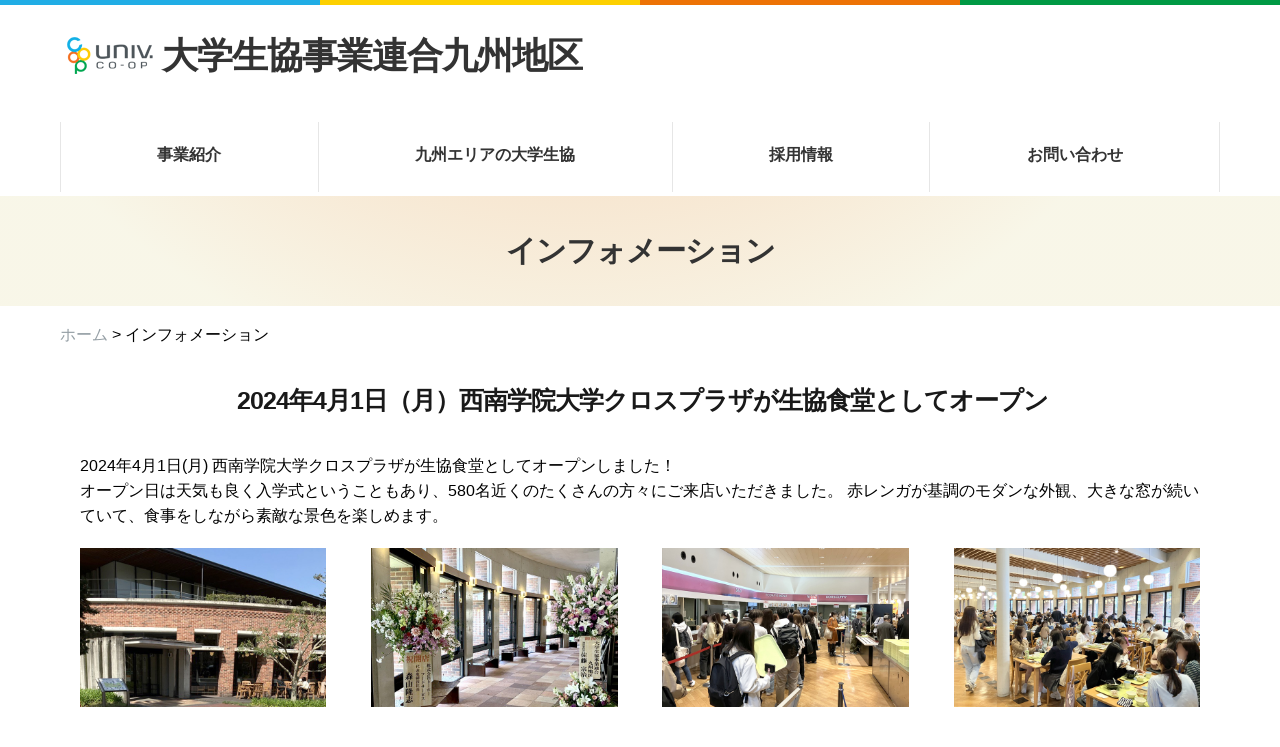

--- FILE ---
content_type: text/html; charset=UTF-8
request_url: https://www.kyushu-bauc.or.jp/contents/topics/20240401b.html
body_size: 7418
content:
<!doctype html>
<html lang="ja">
<head>
<meta charset="UTF-8">
<meta name="viewport" content="width=device-width, initial-scale=1">
    <title>インフォメーション｜大学生協事業連合九州地区</title>
<link rel="stylesheet" media="all" href="../css/ress.min.css" />
<link rel="stylesheet" media="all" href="../css/style.css" />
<script src="../js/jquery-2.1.4.min.js"></script>
<script src="../js/style.js"></script>

<!-- SEO Meta -->
<meta name="keywords" content="大学生協,UNIVCOOP,大学生協事業連合,九州地区,大学生活協同組合,福岡,佐賀,長崎,大分,熊本,宮崎,鹿児島,沖縄,お部屋探し,食堂,文具,学生総合共済,ミールカード" />
<meta name="description" content="大学生協事業連合九州地区の公式ウェブサイトです。大学生協で取り扱っているおすすめ商品やサービス、事業紹介、採用などの情報があります。" />
<meta property="og:type" content="website" />
<meta property="og:title" content="大学生協事業連合九州地区" />
<meta property="og:image" content="https://www.kyushu-bauc.or.jp/contents/img/ogp.jpg" />
<meta property="og:url" content="https://www.kyushu-bauc.or.jp/" />
<meta property="og:description" content="大学生協事業連合九州地区の公式WEBサイトです。大学生協で取り扱っているおすすめ商品やサービス、ニュースリリースなどをご覧になれます。" />
<meta property="og:site_name" content="大学生協事業連合九州地区" />
<!-- Favicon -->
<link rel="icon" type="image/png" href="../img/favicon.png">
   
    <!-- slidemenu began-->
    <!-- Demo CSS -->
    <link rel="stylesheet" href="../css/flexslider.css" type="text/css" media="screen" />
    <!-- Modernizr -->
    <script src="../js/modernizr.js"></script>
    <!-- slidemenu end-->    
<!--Google Analytics-->
<script src="../js/analytics.js"></script>
<!--Google Analytics-->
</head>
<body>
    <div class="svg-bg"></div>
<header>    

<div class="container">
<div class="row">
    <div class="col span-12">
    <div class="head">
         <h1><a href="../../index.html"><img src="../img/coop.gif" alt="COOP" id="logo">大学生協事業連合九州地区</a></h1>
		
		<div id="open"><img src="../img/button.png"></div>
        <div id="close"><img src="../img/button2.png"></div>  
        </div>
    </div></div>
	</div>
<div class="menu">
<div class="container">
<div class="row">
    <div class="col span-12">
        <nav>
          
            <div id="navi">
        <ul>
            <li><a href="../service/index.html">事業紹介</a></li>
            <li><a href="../about/index.html">九州エリアの大学生協</a></li>
            <li><a href="https://www.kyushu-bauc.or.jp/recruit/">採用情報</a></li>
            <li><a href="../info/index.html">お問い合わせ</a></li>
            </ul>
                </div>
        </nav>
    </div>
        </div>
    </div>
	</div>
    </header>
        


        
    <main>
        <article>
            <div class="row">
                <div class="col span-12">
                    <header class="ph-PageHeader">
                        <div class="ph-PageHeader_Inner">
                            <h1 class="ph-PageHeader_Heading">インフォメーション</h1>
                        </div>
                    </header><!-- /.ph-PageHeader --> 
                </div></div>  
            <div class="container">
                    
                    
                <!--<div class="mainimg">
                    <img src="../img/service/slide02.png" alt="メイン画像">
                </div>-->

                <div class="breadcrumb">
                    <ul>
                        <li><a href="../../index.html">ホーム</a> &gt; インフォメーション</li>
                    </ul>
                </div>
				
                <section class="container">
	
    <div class="info">
    <h2 class="h2_title center">2024年4月1日（月）西南学院大学クロスプラザが生協食堂としてオープン</h2>
		
	<div class="row">
    <div class="col span-12">
       <div class="infotxt">
        <p>2024年4月1日(月) 西南学院大学クロスプラザが生協食堂としてオープンしました！<br>
          オープン日は天気も良く入学式ということもあり、580名近くのたくさんの方々にご来店いただきました。
          赤レンガが基調のモダンな外観、大きな窓が続いていて、食事をしながら素敵な景色を楽しめます。        </p>
       </div>
        
	</div>
    </div>
		
    <div class="row">
    <div class="col span-3"><div class="marginbottom1em"><a href="../img/topics/20240401b_001.jpg" target="_blank"><img src="../img/topics/20240401b_001.jpg" alt="食堂外観"></a></div></div>
    <div class="col span-3"><div class="marginbottom1em"><a href="../img/topics/20240401b_002.jpg" target="_blank"><img src="../img/topics/20240401b_002.jpg" alt="入口付近"></a></div></div>
    <div class="col span-3"><div class="marginbottom1em"><a href="../img/topics/20240401b_003.jpg" target="_blank"><img src="../img/topics/20240401b_003.jpg" alt="食堂ライン"></a></div></div>
    <div class="col span-3"><div class="marginbottom1em"><a href="../img/topics/20240401b_004.jpg" target="_blank"><img src="../img/topics/20240401b_004.jpg" alt="食堂内の様子"></a></div></div>
		</div>
		
		</div>
		</section>
				
        
        
        
            </div></article>   
    </main>
    <footer>
        <div class="svg-bg"></div>
        <div class="container">

            <div class="row">
                <div class="col span-9 margin1em">

                    <p class="arrow"><a href="https://www.univ.coop/nr/nr_156.html" target="_blank">個人情報保護方針</a></p>
                </div>
                <!--<div class="col span-7 margin1em">

<p class="arrow"><a href="https://www.univ.coop/nr/nr_156.html" target="_blank">STAFF ONLY</a></p>
</div>-->
                <div class="col span-3 margin1em ">

                    <p>大学生協事業連合 九州地区<br/>

                        〒812-0044<br/>福岡市博多区千代2丁目21番1号 公団ビル1Ｆ<br/>TEL.092-631-5131</p>
                </div>

            </div>
        </div>
    </footer>
    <div class="copyright">
<div class="container">
<div class="row">
    <div class="col">
        Copyright  &copy;   大学生協事業連合 九州地区 All rights reserved.
    
    </div>    
        </div>
    </div>
        </div>
<p id="pagetop"><a href="#">TOP</a></p>    


    <!-- slidemenu began-->
    <!-- jQuery -->
    <!--<script src="http://ajax.googleapis.com/ajax/libs/jquery/1/jquery.min.js"></script>-->
    <script>window.jQuery || document.write('<script src="js/libs/jquery-1.7.min.js">\x3C/script>')</script>

    <!-- FlexSlider -->
    <script defer src="../js/jquery.flexslider.js"></script>

    <script type="text/javascript">
        $(function(){
            SyntaxHighlighter.all();
        });
        $(window).load(function(){
            $('.flexslider').flexslider({
                animation: "slide",
                start: function(slider){
                    $('body').removeClass('loading');
                }
            });
        });
    </script>
    <!-- slidemenu end-->

</body>
</html>

--- FILE ---
content_type: text/css
request_url: https://www.kyushu-bauc.or.jp/contents/css/ress.min.css
body_size: 3994
content:
/*!
 * ress.css • v1.2.2
 * MIT License
 * github.com/filipelinhares/ress
 */


body,div,ul,li,h1,h2,h3,h4,h5,h6,pre,code,form,fieldset,legend,input,textarea,p,blockquote{
    margin:0;padding:0;
}

html {
    box-sizing: border-box;
    overflow-y: scroll;
    -webkit-text-size-adjust: 100%;
    -ms-text-size-adjust:100%;
}

body {
    line-height: 1;
}
*,
:after,
:before {
    background-repeat: no-repeat;
    box-sizing: inherit
}

:after,
:before {
    text-decoration: inherit;
    vertical-align: inherit
}

* {
    padding: 0;
    margin: 0
}

audio:not([controls]) {
    display: none;
    height: 0
}

hr {
    overflow: visible
}

article,
aside,
details,
figcaption,
figure,
footer,
header,
main,
menu,
nav,
section,
summary {
    display: block
}



summary {
    display: list-item
}

small {
    font-size: 80%
}

[hidden],
template {
    display: none
}

abbr[title] {
    border-bottom: 1px dotted;
    text-decoration: none
}

a {
    background-color: transparent;
    -webkit-text-decoration-skip: objects
}

a:active,
a:hover {
    outline-width: 0
}

code,
kbd,
pre,
samp {
    font-family: monospace, monospace
}

b,
strong {
    font-weight: bolder
}

dfn {
    font-style: italic
}

mark {
    background-color: #ff0;
    color: #000
}

sub,
sup {
    font-size: 75%;
    line-height: 0;
    position: relative;
    vertical-align: baseline
}

sub {
    bottom: -.25em
}

sup {
    top: -.5em
}

input {
    border-radius: 0
}

[role=button],
[type=button],
[type=reset],
[type=submit],
button {
    cursor: pointer
}

[disabled] {
    cursor: default
}

[type=number] {
    width: auto
}

[type=search] {
    -webkit-appearance: textfield
}

[type=search]::-webkit-search-cancel-button,
[type=search]::-webkit-search-decoration {
    -webkit-appearance: none
}

textarea {
    overflow: auto;
    resize: vertical
}

button,
input,
optgroup,
select,
textarea {
    font: inherit;
    font-size:100%;
    margin:0;
    vertical-align:baseline;
    *vertical-align:middle;
}

optgroup {
    font-weight: 700
}

button {
    overflow: visible
}

button,input {
    line-height:normal;
}

[type=button]::-moz-focus-inner,
[type=reset]::-moz-focus-inner,
[type=submit]::-moz-focus-inner,
button::-moz-focus-inner {
    border-style: 0;
    padding: 0
}

[type=button]::-moz-focus-inner,
[type=reset]::-moz-focus-inner,
[type=submit]::-moz-focus-inner,
button:-moz-focusring {
    outline: 1px dotted ButtonText
}

[type=reset],
[type=submit],
button,
html [type=button] {
    -webkit-appearance: button
}

button,
select {
    text-transform: none
}

button,
input,
select,
textarea {
    background-color: transparent;
    border-style: none;
    color: inherit
}

select {
    -moz-appearance: none;
    -webkit-appearance: none
}

select::-ms-expand {
    display: none
}

select::-ms-value {
    color: currentColor
}

legend {
    border: 0;
    color: inherit;
    display: table;
    max-width: 100%;
    white-space: normal
}

::-webkit-file-upload-button {
    -webkit-appearance: button;
    font: inherit
}

[type=search] {
    -webkit-appearance: textfield;
    outline-offset: -2px
}

img {
    border-style: none;
	/* ヌルッと動くように */
  /* transition: 1s;*/
}

progress {
    vertical-align: baseline
}

svg:not(:root) {
    overflow: hidden
}

audio,
canvas,
progress,
video {
    display: inline-block;
    *display:inline;
    *zoom:1;
}

audio:not([controls]){display:none;height:0;}
[hidden]{display:none;
}

@media screen {
    [hidden ~ =screen] {
        display: inherit
    }

    [hidden ~ =screen]:not(:active):not(:focus):not(:target) {
        position: absolute !important;
        clip: rect(0 0 0 0) !important
    }
}

[aria-busy=true] {
    cursor: progress
}

[aria-controls] {
    cursor: pointer
}

[aria-disabled] {
    cursor: default
}

::-moz-selection {
    background-color: #b3d4fc;
    color: #000;
    text-shadow: none
}

::selection {
    background-color: #b3d4fc;
    color: #000;
    text-shadow: none
}


--- FILE ---
content_type: text/css
request_url: https://www.kyushu-bauc.or.jp/contents/css/style.css
body_size: 11570
content:
@charset "UTF-8";
@import url("grid.css");


.bc-Breadcrumbs_List:after　{
    content: '';
    display: table;
    clear: both;
}

img {
	max-width:100%;
	height: auto;/*高さ自動*/
    vertical-align: top;
    
}


.head h1 a {
	color:#333;
}

a {
    color: #2D65B4;
    text-decoration-line: none;
}

a:hover { 
    
    color: #999;
}
a img:hover {
	opacity: 0.8;
}
.blueback {
	background-color: #003399;
	color: #fff;
	padding: 1rem;
}
.underline {
	border-bottom: 3px solid #003399;
	padding-bottom: 0.5rem;
}

/*ヘッダー
-------------------------------------*/

.head {
	display: flex;
    flex-direction: row;
    padding: 1rem 0 0 0;
    
}

.head h1 { 
    padding: 1rem 0;
}


.head h1 #logo { 
	display: block;
 text-align: center;
  margin: 5px auto 10px auto;
}
	
@media screen and (min-width: 768px){
/* PC時は横位置に */
.head h1 #logo { 
	vertical-align: middle;
	display: inline;
}
}

.telbox {
	margin-left: auto;
	font-size: 2.0rem;
	padding: 1rem 0 0 0;
}
.menu {
	background-color: #fff;
    
}
nav ul {
	display: flex;
    flex-direction: row;
    justify-content: space-around;
    list-style: none;
	margin-bottom: 00px;
    border-left: 1px solid #e6e6e6;
    
}
nav li {
    flex: 1 0 auto;
	margin-bottom: 0;
    border-right: 1px solid #e6e6e6;
    
    
}
nav li a {
    text-decoration: none;
    text-align: center;
    font-weight: bold;
	color: #333;

}
nav a:hover {
    background-color: #fff;    
	color: #333;
    border-bottom:5px solid #666666; 
}
nav a {
    padding: 2rem 1rem;
	display: block;
    border-bottom:5px solid #fff; 
}

@media screen and (min-width: 768px){
/* PC時はMENUボタンを非表示 */
#open,#close {
    display: none !important;
}

#navi {
    display: block !important;
}
}

@media screen and (max-width: 768px){
.head {
	flex-direction: column;
    text-align: left;
    margin-bottom: 20px;
}
.telbox {
	margin-left: 0;
	text-align: center;
}
.head #open,#close  {
    position: absolute;
    top: 20px;
    right: 12px;
    }
nav ul {
	flex-direction: column;
    border-left: 1px solid #fff;
}

nav li {
	padding-top: 0;
	border-bottom: 1px solid #ccc;
    border-right: 1px solid #fff;
	margin-bottom: 0;
}
    
    nav a:hover {
        background-color: #efefef;  
        color: deepskyblue;
    }

/* スマホ時はMENUボタンを表示 */
#open,#close  {
    display: block;
    width: 50px;
    border: none;
    position: absolute;
    top: 20px;
    right: 12px;
}
/* スマホ時はメニューを非表示 */
#navi {
    display: none;
}
}

/*メイン画像
-------------------------------------*/

.mainimg img {
	margin: 0.5rem auto; width: 1160px; display: block;
	
	
}

/*メインコンテンツ
-------------------------------------*/
main {
    margin: 0.4rem 0 1rem 0;
    
}





.lo-Grid.lo-Grid-flex{
    display: -webkit-flex;
    display: flex;
    -webkit-flex-wrap : wrap;
    flex-wrap: wrap;
}
.lo-Grid-flex .lo-Grid_Item{
    float: none;
}



/*事業案内　ページ内メニュー
-------------------------------------*/

.tp-Products_Item {
    display: block;
    font-size: 1.4rem;
    color: #333;
}

.tp-Products_Item:link,
.tp-Products_Item:visited,
.tp-Products_Item:hover,
.tp-Products_Item:active,
.tp-Products_Item:focus {
    text-decoration: none;
}

.tp-Products_Item:visited {
    color: #333;
}

.tp-Products_Item:focus {
    color: #333;
}

.tp-Products_Item:hover {
    color: #333;
}

.tp-Products_Item:active {
    color: #333;
}

.tp-Products_Item:hover .tp-Products_Description,
.tp-Products_Item:focus .tp-Products_Description {
    text-decoration: underline;
}

.tp-Products_Item[target='_blank'] .tp-Products_Logo:after {
    content: 'æ–°ã—ã„ã‚¦ã‚£ãƒ³ãƒ‰ã‚¦ã§é–‹ã';
    display: inline-block;
    position: absolute;
    top: 9px;
    right: 9px;
    overflow: hidden;
    width: 12px;
    height: 12px;
    vertical-align: middle;
    white-space: nowrap;
    text-indent: 100%;
    background-image: url('');
    background-size: 100%;
}

.tp-Products_Logo {
    position: relative;
    overflow: hidden;
    margin-bottom: 1em;
    text-align: center;
    border: 1px solid #64D489;
    border-radius: 6px;
    -webkit-transition: border .1s;
    transition: border .1s;
    

}

.saiyo {
    background-color: #8CDBE8;
    border: 1px solid #64bdd4;
    background-size: 100%;
    border-radius: 6px;
    
}


.saiyo:hover {
    background-color: #ffffff;
    background: url('../img/img_products_03over.png') no-repeat center center;
    background-size:contain;

}


.saiyo:hover img {
    visibility: hidden;    
}




.tp-Products_Item:hover .tp-Products_Logo:before,
.tp-Products_Item:focus .tp-Products_Logo:before {
    border: 3px solid #32B15B;
}

.tp-Products_Item:hover .tp-Products_Logo {
    border: 1px solid #32B15B;
}


.tp-Products_Item:hover .tp-Products_Logo.saiyo:before,
.tp-Products_Item:focus .tp-Products_Logo.saiyo:before {
    border: 3px solid #64bdd4;
}

.tp-Products_Item:hover .tp-Products_Logo.saiyo {
    border: 1px solid #64bdd4;
}

.tp-Products_Logo:before {
    content: '';
    position: absolute;
    z-index: 1;
    top: 0;
    left: 0;
    box-sizing: border-box;
    width: 100%;
    height: 100%;
    border: 0 solid #64bdd4;
    border-radius: 6px;
    -webkit-transition: border .1s;
    transition: border .1s;
}

/*新着情報
-------------------------------------*/

.news {
	margin: 2em auto;
    
	
}

.news h2 {
    background-color: #ffffff;
	color: #333;
	padding: 1rem;
	text-align: center;
}
.news li {
    list-style-type: none;
	border-bottom:1px dotted #999999;
	padding: 1.5rem ;
}

/*side banner
-------------------------------------*/

.banner li {
    list-style-type: none;
    
}

/*Link　ページ内メニュー
-------------------------------------*/

.tp-Links_Item {
    display: block;
    font-size: 1.4rem;
    color: #333;
}

.tp-Links_Item:link,
.tp-Links_Item:visited,
.tp-Links_Item:hover,
.tp-Links_Item:active,
.tp-Links_Item:focus {
    text-decoration: none;
}

.tp-Links_Item:visited {
    color: #333;
}

.tp-Links_Item:focus {
    color: #333;
}

.tp-Links_Item:hover {
    color: #333;
}

.tp-Links_Item:active {
    color: #333;
}

.tp-Links_Item:hover 
.tp-Links_Item:focus  {
    text-decoration: underline;
}

.tp-Links_Item[target='_blank'] .tp-Links_Logo:after {
    content: 'æ–°ã—ã„ã‚¦ã‚£ãƒ³ãƒ‰ã‚¦ã§é–‹ã';
    display: inline-block;
    position: absolute;
    top: 9px;
    right: 9px;
    overflow: hidden;
    width: 12px;
    height: 12px;
    vertical-align: middle;
    white-space: nowrap;
    text-indent: 100%;
    background-image: url('');
    background-size: 100%;
}

.tp-Links_Logo {
    position: relative;
    overflow: hidden;
    margin-bottom: 1em;
    text-align: center;
    border: 1px solid #e6e6e6;
    border-radius: 6px;
    -webkit-transition: border .1s;
    transition: border .1s;


}




.tp-Links_Item:hover .tp-Links_Logo:before,
.tp-Links_Item:focus .tp-Links_Logo:before {
    border: 3px solid #64bdd4;
}

.tp-Links_Item:hover .tp-Links_Logo {
    border: 1px solid #64bdd4;
}



.tp-Links_Item:hover .tp-Links_Logo.rengou:before,
.tp-Links_Item:focus .tp-Links_Logo.rengou:before {
    border: 3px solid #125796;
}

.tp-Links_Item:hover .tp-Links_Logo.rengou {
    border: 1px solid #125796;
}



.tp-Links_Logo:before {
    content: '';
    position: absolute;
    z-index: 1;
    top: 0;
    left: 0;
    box-sizing: border-box;
    width: 100%;
    height: 100%;
    border: 0 solid #64bdd4;
    border-radius: 6px;
    -webkit-transition: border .1s;
    transition: border .1s;
}



/*フッター
-------------------------------------*/
footer {
    padding: 1rem 0;
	
}
footer h5 {
    border-bottom: 2px solid #fff;
}

footer p {
    font-size: 12px;
}

footer a {
    display:block;
    color: #333;
    text-decoration-line: none;

}

/*コピーライト
-------------------------------------*/
.copyright {
    text-align: center;
    padding: 1rem 0;
    background-color: #fff;
    font-size: 12px;
}
.copyright a {
    color: #000;
    text-decoration: none;
	display: inline-block;
}

/*ページトップへ戻るボタン
-------------------------------------*/
#pagetop {
    position: fixed;
    bottom: 15px;
    right: 15px;
}
#pagetop a {
    display: block;
    background: #21ADE5;
    color: #fff;
    width: 50px;
    padding: 10px 5px;
    text-align: center;
}
#pagetop a:hover {
    background: #3366FF;
}
/*パンくずリスト
-----------------------------------*/
.breadcrumb {
    margin: 1em 0 1em 0;
    padding: 0;	
}
.breadcrumb li {
    list-style-type: none;
}
.breadcrumb li a {
    display: inline-block;
    color: #959fa5;
}




/*事業案内
-----------------------------------*/

.svlist{
padding:1.5em;
border-bottom:1px dotted #999999;

}












/*九州エリアの大学生協
-----------------------------------*/





.ph-PageHeader {
    background-size: 100% 570px;
}

.ph-PageHeader:before {
    background-image: -webkit-radial-gradient(circle farthest-corner at 45% 0%, #f5c39e 0%, rgba(245, 195, 158, .01) 95%);
    background-image:         radial-gradient(circle farthest-corner at 45% 0%, #f5c39e 0%, rgba(245, 195, 158, .01) 75%);
    background-size: 100% 570px;
}

.ph-PageHeader_Inner {
    height: 110px;
    padding: 0 30px;
}

.ph-PageHeader_Heading {
    padding-right: calc(33% - 30px);
    font-size: 2.5rem;
	
}


.ph-PageHeader {
    position: relative;
    z-index: 2;
    width: 100%;
    background-color: antiquewhite;    
    background-position: left bottom;
    background-size: 100% 600px;
}

.ph-PageHeader:before {
    content: '';
    display: block;
    position: absolute;
    width: 100%;
    height: 100%;
    background-color: #F8F7E9;  
    background-position: left bottom;
    background-size: 100% 600px;
}

.ph-PageHeader:after {
    content: '';
    position: absolute;
    top: -1px;
    left: 0;
    width: 100%;
    height: 1px;
    background-color: rgba(255, 255, 255, .4);
}

.ph-PageHeader_Inner {
    display: table;
    position: relative;
    box-sizing: border-box;
    width: 100%;
    height: 110px;
    margin: 0 auto;
    padding: 0 40px;
}

.ph-PageHeader_Heading {
    display: table-cell;
    padding-right: calc(25% - 30px);
    font-size: 3rem;
    text-align: center;
    vertical-align: middle;
    color: #333;

    -webkit-font-smoothing: antialiased;
}



.ph-PageHeader:after {
    content: normal;
}

.ph-PageHeader_Inner {
    padding: 0 20px;
}

.ph-PageHeader_Inner:after {
    content: '';
    position: absolute;
    bottom: -1px;
    left: 0;
    width: 100%;
    height: 1px;
    background-color: rgba(255, 255, 255, .4);
}

.ph-PageHeader_Heading {
    padding-right: 0;
}





.ph-PageHeader_Inner {
    height: 110px;
}

.ph-PageHeader_Heading {
    font-size: 3rem;
}

.chiku  {
    background-color: #F5F6F8;
	margin: 2rem 0;
    padding: 1rem;
}


.chiku-list ul {
    margin-bottom: 1em;
    font-size: 1.4rem;
    
}

.chiku-bg-img {
  background-image: url(../img/chiku-bg-img.png);
  background-repeat: no-repeat;
  background-position: center center;
}

/*infomation
-----------------------------------*/

.infolist {
	border-bottom:1px dotted #999999;
	padding: 1.5rem;
	
}



.info {
	margin: 0 auto 4rem;
  
}

.infotxt {
	margin: 0 auto 2rem;
	
}

.date {
	white-space: nowrap;
	max-width: 8%;
	text-align: center;
	/*text-align: right;	newマークありの時 */
}

.date img {
	padding-bottom: 0.3em;
	vertical-align: middle;
	
}






--- FILE ---
content_type: text/css
request_url: https://www.kyushu-bauc.or.jp/contents/css/grid.css
body_size: 20477
content:
/*
 * grid
 * version:v1.0
 * Developer:popodesign
 * URL:https://popo-design.net
 */

/* 全体の設定
–––––––––––––––––––––––––––––––––––––––––––––––––– */
html {
    box-sizing: border-box;
    -webkit-box-sizing: border-box;
    -moz-box-sizing: border-box;
    font-size: 62.5%;/* -> 10px */ 
}

body {
    color: #000;
    font-family: 'Hiragino Kaku Gothic Pro','ヒラギノ角ゴ Pro W3','メイリオ',Meiryo,'ＭＳ Ｐゴシック',sans-serif;
    background:#fff;
    font-size: 16px;
    font-weight: 400;
    line-height: 1.6;
    margin:0;
	padding:0;
    -webkit-text-size-adjust: 100%;
    vertical-align: baseline;
    
    
}

@media ( min-width : 768px ) {
.none_sp {
display:none; }

}




/* グリッド
–––––––––––––––––––––––––––––––––––––––––––––––––– */
.container {
    margin: 0 auto ;
    max-width: 1200px;
    padding: 0 2.0rem;
    position: relative;
    
}

.contents {
	margin: 0 auto 4rem auto;
	
}

/* ブロックを縦に表示 */
.row {
    display: flex;
    flex-direction: column;
    padding: 0;
    width: 100%;
}
.col {
    display: block;
    flex: 1 1 auto;
    margin-left: 0;
    max-width: 100%;
    width: 100%;
}
/* 768px以上の表示 */
@media ( min-width : 768px ) {
.row {
    display: flex;
    flex-direction: row;
    padding: 0;
}
.col {
    margin-left: 4%;
}
	
.col:first-child { 
    margin-left: 0; 
}

.row .col.span-1 {
    flex: 0 0 4.66666666667%;
    max-width: 4.66666666667%;
}
.row .col.span-2 {
    flex: 0 0 13.3333333333%;
    max-width: 13.3333333333%;
}
.row .col.span-3 {
    flex: 0 0 22%;
    max-width: 22%;
}
.row .col.span-4 {
    flex: 0 0 30.6666666667%;
    max-width: 30.6666666667%;
}
.row .col.span-5 {
    flex: 0 0 39.3333333333%;
    max-width: 39.3333333333%;
}
.row .col.span-6 {
    flex: 0 0 48%;
    max-width: 48%;
}
.row .col.span-7 {
    flex: 0 0 56.6666666667%;
    max-width: 56.6666666667%;
}
.row .col.span-8 {
    flex: 0 0 65.3333333333%;
    max-width: 65.3333333333%;
}
.row .col.span-9 {
    flex: 0 0 74.0%;
    max-width: 74.0%;
}
.row .col.span-10 {
    flex: 0 0 82.6666666667%;
    max-width: 82.6666666667%;
}
.row .col.span-11 {
    flex: 0 0 91.3333333333%;
    max-width: 91.3333333333%;
}
.row .col.span-12 {
    flex: 0 0 100%;
    max-width: 100%;
}

/* オフセット */
.row .col.offset-1 {
    margin-left: 8.66666666667%;
}
.row .col.offset-2 {
    margin-left: 17.3333333333%;
}
.row .col.offset-3 {
    margin-left: 26%;
}
.row .col.offset-4 {
    margin-left: 34.6666666667%;
}
.row .col.offset-5 {
    margin-left: 43.333333333%;
}
.row .col.offset-6 {
    margin-left: 52%;
}
.row .col.offset-7 {
    margin-left: 60.6666666667%;
}
.row .col.offset-8 {
    margin-left: 69.3333333333%;
}
.row .col.offset-9 {
    margin-left: 78.0%;
}
.row .col.offset-10 {
    margin-left: 86.6666666667%;
}
.row .col.offset-11 {
    margin-left: 95.3333333333%;
}    
}


/* css grid */
.wrapper {
  display: grid;
  grid-template-columns: repeat(2, 1fr);
}


/* 見出し
–––––––––––––––––––––––––––––––––––––––––––––––––– */
h1, h2, h3, h4, h5, h6 {
  margin-top: 0;
  margin-bottom: 1rem;
  letter-spacing: 0.1em;}
h1 { font-size: 4.6rem; line-height: 1.2;  letter-spacing: -.1rem;}
h2 { font-size: 3.2rem; line-height: 1.25; letter-spacing: -.1rem; }
h3 { font-size: 2.2rem; line-height: 1.3;  letter-spacing: -.1rem; }
h4 { font-size: 2.0rem; line-height: 1.35; letter-spacing: -.08rem; }
h5 { font-size: 1.5rem; line-height: 1.5;  letter-spacing: -.05rem; }
h6 { font-size: 1.0rem; line-height: 1.6;  letter-spacing: 0; }


/* モバイル表示 */
@media (min-width: 550px) {
    h1 { font-size: 3.6rem; }
    h2 { font-size: 3.2rem; }
    h3 { font-size: 2.0rem; }
    h4 { font-size: 1.8rem; }
    h5 { font-size: 1.8rem; }
    h6 { font-size: 1.5rem; }
}


.h1_title01, .h1_title02 {
    padding : 18px 5px 16px 15px;
    color : #6a6a6a;
    font-size : 1.846rem;
    border-left : 15px solid #40acfd;
}
/*サブタイトルがある場合*/
.h1_title02 {
    padding: 0px 5px 8px 15px;
}
.p_title02_sub {
    padding : 5px 5px 0px 15px;
    border-left : 15px solid #40acfd;
}
/*h2タイトル*/
.h2_title {
    margin-bottom : 15px;
    padding : 20px 10px 20px 15px;
    color : #191919;
    font-size : 2.5rem;
    font-weight : bold;
    line-height : 1.4;
    
}
/*h3タイトル*/
.h3_title01, .h3_title02 {
    margin-bottom : 5px;
    padding : 3px 0 0 7px;
    font-size : 1.8rem;
    font-weight : bold;
    line-height : 1.4;
    border-left : 8px solid #ff6868;
}
.h3_title02 {
    border-left: 8px solid #40acfd;
}
/*h4タイトル*/
.h4_title01, .h4_title02 {
    margin-bottom : 5px;
    padding-left : 20px;
    font-size : 1.6rem;
    font-weight : bold;
    line-height : 1.4;
    background : url(../common/ico_h4_title01.png) no-repeat 0 0;
    -webkit-background-size : 17px auto;
    -moz-background-size : 17px auto;
    background-size : 17px auto;
}
.h4_title02 {
    background : url(../common/ico_h4_title02.png) no-repeat 0 0;
    -webkit-background-size : 17px auto;
    -moz-background-size : 17px auto;
    background-size : 17px auto;
}


p {
  margin-top: 0; 
    text-autospace:ideograph-alpha;

}

/* font size
–––––––––––––––––––––––––––––––––––––––––––––––––– */

.foSS {
    font-size: 0.692em;
}
.foS {
    font-size: 0.846em;
}
.foL {
    font-size: 1.154em;
}
.foLL {
    font-size: 1.231em;
}
.fo2LL {
    font-size: 1.538em;
}
.fo3LL {
    font-size: 1.846em;
}

.font9{
    font-size: 9px;
    line-height: 140%;
}


.font10{
    font-size: 10px;
    line-height: 140%;
}

.font11{
    font-size: 11px;
    line-height: 140%;
}

.font12{
    font-size: 12px;
    line-height: 140%;
}

.font13{
    font-size: 13px;
    line-height: 160%;
}

.font14{
    font-size: 14px;
    line-height: 160%;
}

.font15{
    font-size: 15px;
    line-height: 160%;
}

.font16{
    font-size: 16px;
    line-height: 160%;
}

.font17{
    font-size: 17px;
    line-height: 160%;
}

.font18{
    font-size: 18px;
    line-height: 160%;

}

.font19{
    font-size: 19px;
    line-height: 160%;

}

.font20{
    font-size: 20px;
    line-height: 160%;

}

.font22{
    font-size: 22px;
    line-height: 160%;

}

.font24{
    font-size: 24px;
    line-height: 160%;

}

.font25{
    font-size: 25px;
    line-height: 160%;

}


.font26{
    font-size: 26px;
    line-height: 160%;

}

.font28{
    font-size: 28px;
    line-height: 160%;

}


/* リンク
–––––––––––––––––––––––––––––––––––––––––––––––––– */
a {
  color: #1EAEDB; }
a:hover {
  color: #0FA0CE; }


.arrow > a::before {
    content:  '';
    width: 0;
    height: 0;
    border-style: solid;
    border-width: 5px 0 5px 7px;
    border-color: transparent transparent transparent #666666;
    display:  inline-block;
    vertical-align:  middle;
    position:  relative;
    top: -2px;
    margin-right: 3px;
}
.arrow {
    list-style:  none;
    padding:  0;
}

/* ボタン
–––––––––––––––––––––––––––––––––––––––––––––––––– */
.button,
button,
input[type="submit"],
input[type="reset"],
input[type="button"] {
  display: inline-block;
  height: 38px;
  padding: 0 30px;
  margin-right: 5px;
  color: #555;
  text-align: center;
  font-size: 16px;
  font-weight: 600;
  line-height: 38px;
  letter-spacing: .1rem;
  text-transform: none;
  text-decoration: none;
  white-space: nowrap;
  background-color: transparent;
  border: 1px solid #bbb;
  border-radius: 0;
  cursor: pointer;
  box-sizing: border-box; }
.button:hover,
button:hover,
input[type="submit"]:hover,
input[type="reset"]:hover,
input[type="button"]:hover,
.button:focus,
button:focus,
input[type="submit"]:focus,
input[type="reset"]:focus,
input[type="button"]:focus {
  color: #333;
  border-color: #888;
  outline: 0; }


/* フォーム
–––––––––––––––––––––––––––––––––––––––––––––––––– */
input[type="email"],
input[type="number"],
input[type="search"],
input[type="text"],
input[type="tel"],
input[type="url"],
input[type="password"],
textarea,
select {
  height: 38px;
  padding: 6px 10px; 
  background-color: #fff;
  border: 1px solid #D1D1D1;
  border-radius: 0;
  box-shadow: none;
  box-sizing: border-box; }

input[type="email"],
input[type="number"],
input[type="search"],
input[type="text"],
input[type="tel"],
input[type="url"],
input[type="password"],
textarea {
  -webkit-appearance: none;
     -moz-appearance: none;
          appearance: none; }
textarea {
  min-height: 100px;
  padding-top: 6px;
  padding-bottom: 6px; }
input[type="email"]:focus,
input[type="number"]:focus,
input[type="search"]:focus,
input[type="text"]:focus,
input[type="tel"]:focus,
input[type="url"]:focus,
input[type="password"]:focus,
textarea:focus,
select:focus {
  border: 1px solid #666;
  outline: 0; }
label,
legend {
  display: block;
  margin-bottom: .5rem;
  font-weight: 600; }
fieldset {
  padding: 0;
  border-width: 0; }
input[type="checkbox"],
input[type="radio"] {
  display: inline; }
label > .label-body {
  display: inline-block;
  margin-left: .5rem;
  font-weight: normal; }


/* リスト
–––––––––––––––––––––––––––––––––––––––––––––––––– */
ul {
  list-style: circle inside; }
ol {
  list-style: decimal inside; }
ol, ul {
  padding-left: 0;
  margin-top: 1rem; }
ul ul,
ul ol,
ol ol,
ol ul {
  margin: 1.5rem 0 1.5rem 3rem;
  font-size: 90%; }
li {
  margin-bottom: 0.4rem; }



dl,menu {margin:1em 0;}
dl {overflow:hidden;}
dd{margin:0 10px 0 25px;}


/* コード
–––––––––––––––––––––––––––––––––––––––––––––––––– */
code {
  padding: .2rem .5rem;
  margin: 0 .2rem;
  white-space: nowrap;
  background: #F1F1F1;
}
pre > code {
  display: block;
  padding: 1rem 1.5rem;
  white-space: pre; 
}


/* テーブル
–––––––––––––––––––––––––––––––––––––––––––––––––– */
table {
	border-collapse: collapse; 
    border-spacing:0;
}
th,
td {
  padding: 12px 15px;
  text-align: left;
  border-bottom: 1px solid #E1E1E1; }
th:first-child,
td:first-child {
  padding-left: 0; }
th:last-child,
td:last-child {
  padding-right: 0; }

caption{
    margin-bottom:0.5em;
    font-weight:bold;

}


.div_table01 table {
    border-bottom : 1px solid #999;
    border-right : 1px solid #999;
}
.div_table01 td, .div_table01 th {
    padding : 5px;
    border-top : 1px solid #999;
    border-left : 1px solid #999;
}
.div_table01 th {
    background: #ebf6ff
}
.div_table01 td {
    background: #fff
}

/* スペース
–––––––––––––––––––––––––––––––––––––––––––––––––– */
button,
.button {
  margin-bottom: 1rem; }
input,
textarea,
select,
fieldset {
  margin-bottom: 1rem; }
pre,
blockquote,
dl,
figure,
table,
p,
ul,
ol,
form {
  margin-bottom: 0rem; }


/* 全幅 position
–––––––––––––––––––––––––––––––––––––––––––––––––– */
.full-width {
  width: 100%;
  box-sizing: border-box; }

.max-full-width {
  max-width: 100%;
  box-sizing: border-box; }

.pull-right ,
.float_right{
  float: right; }

.pull-left ,.float_left{
  float: left; }

.center{
    text-align: center;
}

.centering {
    margin:0 auto;
}

.right{
    text-align: right;
}

.left{
    text-align: left;
}

/* clearfix
–––––––––––––––––––––––––––––––––––––––––––––––––– */
.clear{
    clear: both;
}


.clearfix:after {  
    content: ".";   
    display: block;   
    height: 0;   
    clear: both;   
    visibility: hidden;  
}  

.clearfix { display: inline-table; }  

/* Hides from IE-mac \*/  
* html .clearfix { height: 1%; }  
.clearfix { display: block; }  

/* End hide from IE-mac */  





/*幅指定*/
/* -------------------------------------------------------- */
.w100per {
    width: 100%;
}
.w40_pc {
    width: 40px;
}

.w45_pc {
    width: 45px;
}

.w50_pc{
    width: 50px;
}

.w60_pc {
    width: 60px;
}
.w80_pc {
    width: 80px;
}
.w100_pc {
    width: 100px;
}
.w120_pc {
    width: 120px;
}
.w125_pc {
    width: 125px;
}

.w150_pc {
    width: 150px;
}
.w160_pc {
    width: 160px;
}
.w169_pc {
    width: 169px;
}
.w170_pc {
    width: 170px;
}
.w180_pc {
    width: 180px;
}
.w200_pc {
    width: 200px;
}
.w210_pc {
    width: 210px;
}
.w220_pc {
    width: 220px;
}
.w230_pc {
    width: 230px;
}
.w240_pc {
    width: 240px;
}
.w250_pc {
    width: 250px;
}
.w260_pc {
    width: 260px;
}
.w280_pc {
    width: 280px;
}
.w300_pc {
    width: 300px;
}
.w320_pc {
    width: 320px;
}
.w330_pc {
    width: 330px;
}
.w340_pc {
    width: 340px;
}
.w350_pc {
    width: 350px;
}
.w360_pc {
    width: 360px;
}
.w370_pc {
    width: 370px;
}
.w380_pc {
    width: 380px;
}
.w400_pc {
    width: 400px;
}
.w425_pc {
    width: 425px;
}
.w450_pc {
    width: 450px;
}
.w460_pc {
    width: 460px;
}
.w465_pc {
    width: 465px;
}
.w470_pc {
    width: 470px;
}
.w480_pc {
    width: 480px;
}
.w490_pc {
    width: 490px;
}
.w500_pc {
    width: 500px;
}
.w520_pc {
    width: 520px;
}
.w530_pc {
    width: 520px;
}
.w540_pc {
    width: 540px;
}
.w560_pc {
    width: 560px;
}

.w600_pc {
    width: 600px;
}

.w620_pc {
    width: 620px;
}

.w650_pc {
    width: 650px;
}
.w700_pc {
    width: 700px;
}

.w750_pc {
    width: 750px;
}

.w800_pc {
    width: 800px;
}


/* margin */
/* -------------------------------------------------------- */
.margin0{margin:0; !important}
.margin03{margin:0.3em; !important}
.margin05{margin:0.5em; !important}
.margin08{margin:0.8em; !important}
.margin1em{margin:1em; !important}
.marginbottom01em{margin-bottom:0.1em; !important}
.marginbottom05em{margin-bottom:0.5em; !important}
.marginbottom1em{margin-bottom:1em; !important}
.marginbottom2em{margin-bottom:2em; !important}
.marginbottom4em{margin-bottom:4em; !important}
.marginTop05em{ margin-top:0.5em !important}
.marginTop1em{ margin-top:1em !important}
.marginTop4em{ margin-top:4em !important}
.marginTop5{ margin-top:5px !important}
.marginTop10{ margin-top:10px !important}
.marginTop20{ margin-top:20px !important}
.marginTop30{ margin-top:30px !important}
.marginTop40{ margin-top:40px !important}
.marginLeft1em{ margin-left:1em !important}
.marginLeft5{ margin-left:5px !important}
.marginLeft10{ margin-left:10px !important}
.marginLeft20{ margin-left:20px !important}
.marginLeft30{ margin-left:30px !important}
.marginLeft50{ margin-left:50px !important}
.marginRight5{ margin-right:5px !important}
.marginRight10{ margin-right:10px !important}
.marginRight20{ margin-right:20px !important}
.marginRight70{ margin-right:70px !important}
.marginTop-1em{ margin-top:-1em !important}
.marginTop-4em{ margin-top:-4em !important}
.marginTop-5{ margin-top:-5px !important}
.marginTop-10{ margin-top:-10px !important}
.marginTop-20{ margin-top:-20px !important}
.marginTop-30{ margin-top:-30px !important}
.marginTop-40{ margin-top:-40px !important}
.marginbottom1em{margin-bottom:1em; !important}
.marginbottom-01em{margin-bottom:-0.1em; !important}
.marginbottom-03em{margin-bottom:-0.3em; !important}
.marginbottom-05em{margin-bottom:-0.5em; !important}
.marginbottom-1em{margin-bottom:-1em; !important}
.marginbottom-2em{margin-bottom:-2em; !important}

.padding0{padding:0; !important}
.padding1em{padding:1em; !important}
.padding105em{padding:1.5em; !important}
.padding05em{padding:0.5em; !important}
.padding0e1e {padding:0em 1em;!important}
.paddingbottom01em{padding-bottom:0.1em; !important}
.paddingbottom05em{padding-bottom:0.5em; !important}
.paddingbottom1em{padding-bottom:1em; !important}
.paddingbottom2em{padding-bottom:2em; !important}
.paddingTop05em{ padding-top:0.5em !important}
.paddingTop1em{ padding-top:1em !important}
.paddingTop4em{ padding-top:4em !important}
.paddingTop5{ padding-top:5px !important}
.paddingTop10{ padding-top:10px !important}
.paddingTop20{ padding-top:20px !important}
.paddingTop30{ padding-top:30px !important}
.paddingTop40{ padding-top:40px !important}
.paddingLeft1em{ padding-left:1em !important}
.paddingLeft5{ padding-left:5px !important}
.paddingLeft10{ padding-left:10px !important}
.paddingLeft20{ padding-left:20px !important}
.paddingRight5{ padding-right:5px !important}


/* 罫線
–––––––––––––––––––––––––––––––––––––––––––––––––– */

.svg-bg {
    /*  height: 5px;*/
    z-index: 10;
    background: url(../img/base/bg-line.png) left top no-repeat;
    background-size: 100% 5px;
    padding: 5px 0 0 0;
}


hr {
  margin-top: 3rem;
  margin-bottom: 3.5rem;
  border-width: 0;
  border-top: 1px solid #E1E1E1; 
}



/* border etc */
/* –––––––––––––––––––––––––––––––––––––––––––––––––– */


.border{
    border: 1px solid #cccccc;
}

.border_dot{
    border:1px dotted #999999;
}

.border_dash{
    border:1px dashed #999999;
}

.border_dash_blue{
    border:1px dashed #33A0B0;
}

.border_dash_red{
    border:1px dashed #FF3300;
}


.border_dash_org{
    border:1px dashed #F60;
}


.border_dot_blue{
    border:2px dotted #33A0B0;
}

.border_dot_red{
    border:2px dotted #FF3300;
}





.bordertop_dot{
    border-top:1px dotted #999999;
}

.borderbtm_dot{
    border-bottom:1px dotted #999999;
}

.borderbtm{
    border-bottom:solid 1px #000000;
}



/* color etc */
/* –––––––––––––––––––––––––––––––––––––––––––––––––– */
.white{
    color: #FFFFFF;
}

.red{
    color: #FF3300;
}

.reddark {color: #cc0033; 
}

.orange{
    color: #F60;
}

.orange2{
    color: #F29600;
}

.back_red{
    background: #FF3300;
}

.blue{
    color: #40acfd;
}

.blue2{
    color: #00B2D5;
}

.skyblue{
    color: #21ADE5;
}


.back_blue{
    background: #3366FF;
}

.navy{
    color:#252B85;
}

.green{
    color: #339933;
}

.green2{
    color:#A3CE58;
} 

.yellow{
    color:#FF8E11;
}


.pink {
    color: #E64290;

}

.pink2 {
    color: #EB4976;

}

.perple {
    color: #A16DAB;
    
}

/* frame */
/* -------------------------------------------------------- */

.div_infoBlue01 {
    padding : 10px;
    background : #ebf6ff;
    -webkit-border-radius : 5px;
    -moz-border-radius : 5px;
    border-radius : 5px;
}
.div_infoPink01 {
    padding : 10px;
    background : #fff6f6;
    -webkit-border-radius : 5px;
    -moz-border-radius : 5px;
    border-radius : 5px;
}
.div_infoGray01 {
    padding : 10px;
    background : #eee;
    -webkit-border-radius : 5px;
    -moz-border-radius : 5px;
    border-radius : 5px;
}
.div_infoYellow01 {
    padding : 10px;
    background : #fffddc;
    -webkit-border-radius : 5px;
    -moz-border-radius : 5px;
    border-radius : 5px;
}
.div_infoGreen01 {
    padding : 10px;
    -webkit-border-radius : 5px;
    -moz-border-radius : 5px;
    border-radius : 5px;
    background: #F2FEDF;
}
.div_infoBlueBorder01 {
    padding : 10px;
    border : solid 1px #40acfd;
    background : #fff;
    -webkit-border-radius : 5px;
    -moz-border-radius : 5px;
    border-radius : 5px;
}
.div_infoPinkBorder01 {
    padding : 10px;
    border : solid 1px #ff6868;
    background : #fff;
    -webkit-border-radius : 5px;
    -moz-border-radius : 5px;
    border-radius : 5px;
}
.div_infoGreenBorder01 {
    padding : 10px;
    border : solid 1px #8dbd40;
    background : #fff;
    -webkit-border-radius : 5px;
    -moz-border-radius : 5px;
    border-radius : 5px;
}

--- FILE ---
content_type: text/plain
request_url: https://www.google-analytics.com/j/collect?v=1&_v=j102&a=200192950&t=pageview&_s=1&dl=https%3A%2F%2Fwww.kyushu-bauc.or.jp%2Fcontents%2Ftopics%2F20240401b.html&ul=en-us%40posix&dt=%E3%82%A4%E3%83%B3%E3%83%95%E3%82%A9%E3%83%A1%E3%83%BC%E3%82%B7%E3%83%A7%E3%83%B3%EF%BD%9C%E5%A4%A7%E5%AD%A6%E7%94%9F%E5%8D%94%E4%BA%8B%E6%A5%AD%E9%80%A3%E5%90%88%E4%B9%9D%E5%B7%9E%E5%9C%B0%E5%8C%BA&sr=1280x720&vp=1280x720&_u=IEBAAEABAAAAACAAI~&jid=1830980179&gjid=1788676632&cid=371713395.1765648890&tid=UA-25990057-13&_gid=1193152337.1765648890&_r=1&_slc=1&z=1817542721
body_size: -451
content:
2,cG-M03M23YCXG

--- FILE ---
content_type: application/javascript
request_url: https://www.kyushu-bauc.or.jp/contents/js/style.js
body_size: 1364
content:
$(function(){
        $("#open").show();
        $("#close").hide();
    // アイコンをクリック
	$("#open").click(function(){
		// ulメニューを開閉する
		$("#navi").slideToggle();
        $("#open").hide();
        $("#close").show();
	});
 
    // アイコンをクリック
	$("#close").click(function(){
		// ulメニューを開閉する
		$("#navi").slideToggle();
        $("#open").show();
        $("#close").hide();
	});
});    

$(function () {
    var topBtn = $('#pagetop');
    topBtn.hide();
    //スクロールが300に達したらボタン表示
    $(window).scroll(function () {
        if ($(this).scrollTop() > 300) {
            topBtn.fadeIn();
        } else {
            topBtn.fadeOut();
        }
    });
    //スクロールでトップへもどる
    topBtn.click(function () {
        $('body,html').animate({
            scrollTop: 0
        }, 500);
        return false;
    });
});




 //news icon
function daycount(tgtdy){
	ymd = tgtdy.split("/");
	today = (new Date()).getTime();
	tgday = (new Date(ymd[0],ymd[1]-1,ymd[2])).getTime();
	btday = Math.floor((tgday - today)/(24*60*60*1000));
		return btday + 1;
	}
	function newmark(tgtdy,deldy){
	limdy = -daycount(tgtdy);
	if(deldy >= limdy){
		document.write("<img src='https://www.kyushu-bauc.or.jp/contents/img/topics/koshin.gif' border='0'>");
		}
	}



--- FILE ---
content_type: application/javascript
request_url: https://www.kyushu-bauc.or.jp/contents/js/analytics.js
body_size: 868
content:

/* Google Analytics用コード */

  (function(i,s,o,g,r,a,m){i['GoogleAnalyticsObject']=r;i[r]=i[r]||function(){
  (i[r].q=i[r].q||[]).push(arguments)},i[r].l=1*new Date();a=s.createElement(o),
  m=s.getElementsByTagName(o)[0];a.async=1;a.src=g;m.parentNode.insertBefore(a,m)
  })(window,document,'script','//www.google-analytics.com/analytics.js','ga');

  ga('create', 'UA-25990057-13', 'auto');
  ga('send', 'pageview');

/* 外部リンクのトラッキング */

function recordOutboundLink(link, category, action) {
	try {
		var pageTracker=_gat._getTrackerByName();
		pageTracker._trackEvent(category, action);
	} catch(err) {}
}


/* 外部リンクにクリックイベントを追加 */

$(function() {
	$('a[rel="external"]').click(function() {
		recordOutboundLink(this, '外部リンク', this.href);
	});
});

/* Google Analytics用コード end */

